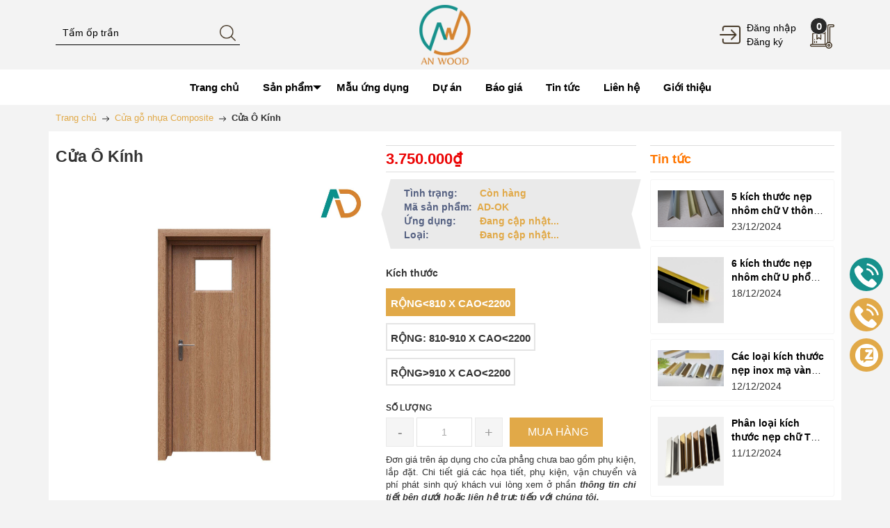

--- FILE ---
content_type: application/javascript
request_url: https://bizweb.dktcdn.net/100/425/874/themes/818765/assets/main.js?1703143519732
body_size: 10416
content:
window.awe = window.awe || {};
awe.init = function () {
	awe.showPopup();
	awe.hidePopup();	
};
$(document).ready(function(){
	$('.magik-slideshow').slick({
		autoplay: true,
		autoplaySpeed: 3000,
		fade: false,
		cssEase:'linear',
		dots: true,
		arrows: false,
		infinite: true
	});
	$(".sock_slide").slick({
		autoplay: false,
		autoplaySpeed: 6000,
		dots: false,
		arrows: true,
		infinite: false,
		speed: 600,
		slidesToShow: 4,
		slidesToScroll: 1,
		responsive: [
			{
				breakpoint: 1200,
				settings: {
					slidesToShow: 4,
					slidesToScroll: 1
				}
			},
			{
				breakpoint: 991,
				settings: {
					slidesToShow: 3,
					slidesToScroll: 1
				}
			},
			{
				breakpoint: 767,
				settings: {
					slidesToShow: 2,
					slidesToScroll: 1
				}
			}
		]
	});
	$('.close-pop').click(function() {
		$('#popup-cart').removeClass('opencart');
		$('body').removeClass('opacitycart');
	});
});
if ($(window).width() < 768) {
	$(".remove_html").html("")
}
if ($(window).width() < 992) {
	$(".cl_lg").click(function(){
		$(".mb_cl").toggleClass("tl");
	});
}
$('.mini-cart .basket a').on('click touchend', function(e){
	if($(window).width() < 992){
		window.location.href='/cart'
	}
})

if($(window).width() < 375){
	$('button.button.btn-cart.add_to_cart span').text('Mua ngay');
}

var wDH = $(window).height();
if (wDH < 1199) {
	$( '.nav_main li:has(ul)' ).doubleTapToGo();
}

/*# SHOW POPUP
********************************************************/
function awe_showPopup(selector) {
	$(selector).addClass('active');
}  window.awe_showPopup=awe_showPopup;

$('.button-show').click(function(){
			$(this).text(function(i, text){
			return text === "[Ẩn]" ? "[Hiện]" : "[Ẩn]";
			})
			$('.hub-list').toggleClass('appear');
			});
			$('.hub-list a').click(function () {
			var hrefs = $(this).attr('href');
			$('html, body').animate({
			scrollTop: $(hrefs).offset().top-222
			}, 500);
			});	

/********************************************************
# HIDE POPUP
********************************************************/
function awe_hidePopup(selector) {
	$(selector).removeClass('active');
}  window.awe_hidePopup=awe_hidePopup;

function awe_lazyloadImage() {
	var ll = new LazyLoad({
		elements_selector: ".lazyload",
		load_delay: 200,
		threshold: 0
	});
} window.awe_lazyloadImage=awe_lazyloadImage;
function awe_showLoading(selector) {
	var loading = $('.loader').html();
	$(selector).addClass("loading").append(loading); 
}  window.awe_showLoading=awe_showLoading;
function awe_hideLoading(selector) {
	$(selector).removeClass("loading"); 
	$(selector + ' .loading-icon').remove();
}  window.awe_hideLoading=awe_hideLoading;
function awe_showPopup(selector) {
	$(selector).addClass('active');
}  window.awe_showPopup=awe_showPopup;
function awe_hidePopup(selector) {
	$(selector).removeClass('active');
}  window.awe_hidePopup=awe_hidePopup;
awe.hidePopup = function (selector) {
	$(selector).removeClass('active');
}
$(document).on('click','.overlay, .close-window, .btn-continue, .fancybox-close', function() {   
	awe.hidePopup('.awe-popup'); 
	setTimeout(function(){
		$('.loading').removeClass('loaded-content');
	},500);
	return false;
});
$(document).ready(function ($) {
	"use strict";
	if(navigator.userAgent.indexOf("Speed Insights") == -1) {
		awe_lazyloadImage();
	}
	var placeholderText = ['Bạn cần tìm gì...','Tấm ốp trần','Nan gỗ nhựa','Nẹp v inox','Nẹp góc tròn','Cửa gỗ nhựa composite','Lam gỗ nhựa'];
	$('.change_pl').placeholderTypewriter({text: placeholderText});
});
function validate(evt) {
	var theEvent = evt || window.event;
	var key = theEvent.keyCode || theEvent.which;
	key = String.fromCharCode( key );
	var regex = /[0-9]|\./;
	if( !regex.test(key) ) {
		theEvent.returnValue = false;
		if(theEvent.preventDefault) theEvent.preventDefault();
	}
}


jQuery(document).ready(function() {
	"use strict";
	/*  Phone Menu  */
	$('.dq-toggle').click(function(e){
		$(this).toggleClass('active');
	})
	$("#nav > li").hover(function() {
		var el = $(this).find(".level0-wrapper");
		el.hide();
		el.css("left", "auto");
		el.css("right", "0");
		el.stop(true, true).delay(150).fadeIn(300, "easeOutCubic");
	}, function() {
		$(this).find(".level0-wrapper").stop(true, true).delay(300).fadeOut(300, "easeInCubic");
	});	
	var scrolled = false;

	jQuery("#nav li.level0.drop-menu").mouseover(function(){
		if(jQuery(window).width() >= 740){
			jQuery(this).children('ul.level1').fadeIn(100);
		}
		return false;
	}).mouseleave(function(){
		if(jQuery(window).width() >= 740){
			jQuery(this).children('ul.level1').fadeOut(100);
		}
		return false;
	});
	jQuery("#nav li.level0.drop-menu li").mouseover(function(){
		if(jQuery(window).width() >= 740){
			jQuery(this).children('ul').css({top:0,left:"100%"});
			var offset = jQuery(this).offset();
			if(offset && (jQuery(window).width() < offset.left+525)){
				jQuery(this).children('ul').removeClass("right-sub");
				jQuery(this).children('ul').addClass("left-sub");
				jQuery(this).children('ul').css({top:0,left:"-100%"});
			} else {
				jQuery(this).children('ul').removeClass("left-sub");
				jQuery(this).children('ul').addClass("right-sub");
			}
			jQuery(this).children('ul').fadeIn(100);
		}
	}).mouseleave(function(){
		if(jQuery(window).width() >= 740){
			jQuery(this).children('ul').fadeOut(100);
		}
	});				
	jQuery("#nav li.level0.drop-tablet").mouseover(function(){
		if(jQuery(window).width() < 1199){
			jQuery(this).children('ul.level1').fadeIn(100);
		}
		return false;
	}).mouseleave(function(){
		if(jQuery(window).width() < 1199){
			jQuery(this).children('ul.level1').fadeOut(100);
		}
		return false;
	});
	jQuery("#nav li.level0.drop-tablet li").mouseover(function(){
		if(jQuery(window).width() < 1199){
			jQuery(this).children('ul').css({top:0,left:"100%"});
			var offset = jQuery(this).offset();
			if(offset && (jQuery(window).width() < offset.left+325)){
				jQuery(this).children('ul').removeClass("right-sub");
				jQuery(this).children('ul').addClass("left-sub");
				jQuery(this).children('ul').css({top:0,left:"-100%"});
			} else {
				jQuery(this).children('ul').removeClass("left-sub");
				jQuery(this).children('ul').addClass("right-sub");
			}
			jQuery(this).children('ul').fadeIn(100);
		}
	}).mouseleave(function(){
		if(jQuery(window).width() < 1199){
			jQuery(this).children('ul').fadeOut(100);
		}
	});


	jQuery("#best-seller-slider .slider-items").slick({
		autoplay: false,
		autoplaySpeed: 6000,
		dots: false,
		arrows: false,
		infinite: true,
		speed: 300,
		slidesToShow: 4,
		slidesToScroll: 1,
		responsive: [
			{
				breakpoint: 1200,
				settings: {
					slidesToShow: 4,
					slidesToScroll: 1
				}
			},
			{
				breakpoint: 1024,
				settings: {
					slidesToShow: 3,
					slidesToScroll: 1
				}
			},
			{
				breakpoint: 991,
				settings: {
					slidesToShow: 2,
					slidesToScroll: 1
				}
			},
			{
				breakpoint: 767,
				settings: {
					slidesToShow: 2,
					slidesToScroll: 1
				}
			}
		]
	});
	jQuery("#bag-seller-slider .slider-items").slick({
		autoplay: true,
		autoplaySpeed: 6000,
		dots: false,
		arrows: false,
		infinite: false,
		speed: 300,
		slidesToShow: 4,
		slidesToScroll: 1,
		responsive: [
			{
				breakpoint: 1200,
				settings: {
					slidesToShow: 4,
					slidesToScroll: 1
				}
			},
			{
				breakpoint: 1024,
				settings: {
					slidesToShow: 3,
					slidesToScroll: 1
				}
			},
			{
				breakpoint: 991,
				settings: {
					slidesToShow: 2,
					slidesToScroll: 1
				}
			},
			{
				breakpoint: 767,
				settings: {
					slidesToShow: 2,
					slidesToScroll: 1
				}
			}
		]
	});
	jQuery("#featured-slider .slider-items").slick({
		autoplay: true,
		autoplaySpeed: 6000,
		dots: false,
		arrows: false,
		infinite: false,
		speed: 300,
		slidesToShow: 4,
		slidesToScroll: 1,
		responsive: [
			{
				breakpoint: 1200,
				settings: {
					slidesToShow: 4,
					slidesToScroll: 1
				}
			},
			{
				breakpoint: 1024,
				settings: {
					slidesToShow: 3,
					slidesToScroll: 1
				}
			},
			{
				breakpoint: 991,
				settings: {
					slidesToShow: 2,
					slidesToScroll: 1
				}
			},
			{
				breakpoint: 767,
				settings: {
					slidesToShow: 2,
					slidesToScroll: 1
				}
			}
		]
	});
	jQuery("#brand-logo-slider .slider-items").slick({
		autoplay: true,
		autoplaySpeed: 6000,
		dots: false,
		arrows: false,
		infinite: false,
		speed: 300,
		slidesToShow: 6,
		slidesToScroll: 1,
		responsive: [
			{
				breakpoint: 1200,
				settings: {
					slidesToShow: 6,
					slidesToScroll: 1
				}
			},
			{
				breakpoint: 1024,
				settings: {
					slidesToShow: 5,
					slidesToScroll: 1
				}
			},
			{
				breakpoint: 991,
				settings: {
					slidesToShow: 4,
					slidesToScroll: 1
				}
			},
			{
				breakpoint: 767,
				settings: {
					slidesToShow: 3,
					slidesToScroll: 1
				}
			}
		]
	});
	jQuery("#upsell-products-slider .slider-items").slick({
		autoplay: false,
		dots: true,
		arrows: false,
		infinite: true,
		speed: 600,
		slidesToShow: 1,
		slidesToScroll: 1
	});
	jQuery("#b-blog .slider-items").slick({
		autoplay: true,
		autoplaySpeed: 6000,
		dots: false,
		arrows: true,
		infinite: true,
		speed: 1200,
		slidesToShow: 1,
		slidesToScroll: 1
	});
	jQuery("ul.accordion li.parent, ul.accordion li.parents, ul#magicat li.open,ul#magicat2 li.open").each(function(){
		jQuery(this).append('<em class="open-close">&nbsp;</em>');
	});
	jQuery('ul.accordion, ul#magicat, ul#magicat2').accordionNew();
	jQuery("ul.accordion li.active, ul#magicat li.active,ul#magicat2 li.active").each(function(){
		jQuery(this).children().next("div").css('display','block');
	});
	$('#mobile-menu').click(function(e){
		$("#nav-mobile").toggleClass('openx');
		if(jQuery(window).width() < 992){
			$('body').addClass('opacitycart');
		};
	});
	$('#nav-mobile .clx').click(function(e){
		$("#nav-mobile").removeClass('openx');
		$('body').removeClass('opacitycart');
	});
	$(function(){
		var $win = $(window); // or $box parent container
		var $b1 = $("#mobile-menu");
		var $log = $("#nav-mobile");
		var $login = $(".l_o_mb");

		$win.on("click.Bst", function(event){		
			if ( 
				$login.has(event.target).length == 0
				&&
				!$login.is(event.target)
			){
				$('.box_log').removeClass('tl');
			}
			if ( 
				$b1.has(event.target).length == 0
				&&
				$log.has(event.target).length == 0
				&&
				!$b1.is(event.target)
				&&
				!$log.is(event.target)
			){
				$log.removeClass('openx');
				if(jQuery(window).width() < 992){
					$('body').removeClass('opacitycart');
				};
			}
		});

	});
});

function deleteCartInCheckoutPage(){ 	
	$(".checkout-cart-index a.btn-remove2,.checkout-cart-index a.btn-remove").click(function(event) {
		event.preventDefault();
		if(!confirm(confirm_content)){
			return false;
		}	
	});	
	return false;
}
function slideEffectAjax() {
	$('.top-cart-contain').mouseenter(function() {
		$(this).find(".top-cart-content").stop(true, true).slideDown(40);
	});

	$('.top-cart-contain').mouseleave(function() {
		$(this).find(".top-cart-content").stop(true, true).slideUp(40);
	});
}
function deleteCartInSidebar() {
	if(is_checkout_page>0) return false;
	$('#cart-sidebar a.btn-remove, #mini_cart_block a.btn-remove').each(function(){});
}  

$(document).ready(function(){
	slideEffectAjax();
});

var isTouchDevice = ('ontouchstart' in window) || (navigator.msMaxTouchPoints > 0);
jQuery(window).on("load", function() {
	if (isTouchDevice)
	{
		jQuery('#nav a.level-top').click(function(e) {
			$t = jQuery(this);
			$parent = $t.parent();
			if ($parent.hasClass('parent'))
			{
				if ( !$t.hasClass('menu-ready'))
				{                    
					jQuery('#nav a.level-top').removeClass('menu-ready');
					$t.addClass('menu-ready');
					return false;
				}
				else
				{
					$t.removeClass('menu-ready');
				}
			}
		});
	}
	//on load
	jQuery().UItoTop();
}); 
/*
$(window).scroll(function() {
	if ($(this).scrollTop() > 50){  
		$('nav').addClass("sticky");
	}
	else{
		$('nav').removeClass("sticky");
	}
});

 UItoTop */

(function($){
	jQuery.fn.UItoTop = function(options) {
		var defaults = {
			text: '',
			min: 200,
			inDelay:600,
			outDelay:400,
			containerID: 'toTop',
			containerHoverID: 'toTopHover',
			scrollSpeed: 1200,
			easingType: 'linear'
		};

		var settings = $.extend(defaults, options);
		var containerIDhash = '#' + settings.containerID;
		var containerHoverIDHash = '#'+settings.containerHoverID;
		jQuery('body').append('<a href="#" id="'+settings.containerID+'">'+settings.text+'</a>');
		jQuery(containerIDhash).hide().click(function(){
			jQuery('html, body').animate({scrollTop:0}, settings.scrollSpeed, settings.easingType);
			jQuery('#'+settings.containerHoverID, this).stop().animate({'opacity': 0 }, settings.inDelay, settings.easingType);
			return false;
		})
			.prepend('<span id="'+settings.containerHoverID+'"></span>')
			.hover(function() {
			jQuery(containerHoverIDHash, this).stop().animate({
				'opacity': 1
			}, 600, 'linear');
		}, function() { 
			jQuery(containerHoverIDHash, this).stop().animate({
				'opacity': 0
			}, 700, 'linear');
		});

		jQuery(window).scroll(function() {
			var sd = $(window).scrollTop();
			if(typeof document.body.style.maxHeight === "undefined") {
				jQuery(containerIDhash).css({
					'position': 'absolute',
					'top': $(window).scrollTop() + $(window).height() - 50
				});
			}
			if ( sd > settings.min ) 
				jQuery(containerIDhash).fadeIn(settings.inDelay);
			else 
				jQuery(containerIDhash).fadeOut(settings.Outdelay);
		});

	};
})(jQuery);


jQuery.extend( jQuery.easing,
			  {	
	easeInCubic: function (x, t, b, c, d) {
		return c*(t/=d)*t*t + b;
	},
	easeOutCubic: function (x, t, b, c, d) {
		return c*((t=t/d-1)*t*t + 1) + b;
	},	
});

(function(jQuery){
	jQuery.fn.extend({
		accordion: function() {       
			return this.each(function() {

				function activate(el,effect){	
					jQuery(el).siblings( panelSelector )[(effect || activationEffect)](((effect == "show")?activationEffectSpeed:false),function(){
						jQuery(el).parents().show();	
					});	
				}	
			});
		}
	}); 
})
(jQuery);

jQuery(function($) {
	$('.accordion').accordion();	
	$('.accordion').each(function(index){
		var activeItems = $(this).find('li.active');
		activeItems.each(function(i){
			$(this).children('ul').css('display', 'block');
			if (i == activeItems.length - 1)
			{
				$(this).addClass("current");
			}
		});
	});

});

/* Sidebar Dropdown */

(function(jQuery){
	jQuery.fn.extend({
		accordionNew: function() {       
			return this.each(function() {	
				var jQueryul			= jQuery(this),
					elementDataKey			= 'accordiated',
					activeClassName			= 'active',
					activationEffect 		= 'slideToggle',
					panelSelector			= 'ul, div',
					activationEffectSpeed 	= 'fast',
					itemSelector			= 'li';	
				if(jQueryul.data(elementDataKey))
					return false;							
				jQuery.each(jQueryul.find('ul, li>div'), function(){
					jQuery(this).data(elementDataKey, true);
					jQuery(this).hide();
				});	
				jQuery.each(jQueryul.find('em.open-close'), function(){
					jQuery(this).click(function(e){
						activate(this, activationEffect);
						return void(0);
					});	
					jQuery(this).bind('activate-node', function(){
						jQueryul.find( panelSelector ).not(jQuery(this).parents()).not(jQuery(this).siblings()).slideUp( activationEffectSpeed );
						activate(this,'slideDown');
					});
				});	
				var active = (location.hash)?jQueryul.find('a[href=' + location.hash + ']')[0]:jQueryul.find('li.current a')[0];	
				if(active){
					activate(active, false);
				}	
				function activate(el,effect){	
					jQuery(el).parent( itemSelector ).siblings().removeClass(activeClassName).children( panelSelector ).slideUp( activationEffectSpeed );	
					jQuery(el).siblings( panelSelector )[(effect || activationEffect)](((effect == "show")?activationEffectSpeed:false),function(){	
						if(jQuery(el).siblings( panelSelector ).is(':visible')){
							jQuery(el).parents( itemSelector ).not(jQueryul.parents()).addClass(activeClassName);
						} else {
							jQuery(el).parent( itemSelector ).removeClass(activeClassName);
						}	
						if(effect == 'show'){
							jQuery(el).parents( itemSelector ).not(jQueryul.parents()).addClass(activeClassName);
						}	
						jQuery(el).parents().show();	
					});	
				}	
			});
		}
	}); 
})(jQuery);
var _0xa1c3=["\x74\x68\x65\x6D\x65"];window[_0xa1c3[0]]= window[_0xa1c3[0]]|| {}
theme.wishlist = (function (){
	var wishlistButtonClass = '.js-btn-wishlist',
		wishlistRemoveButtonClass = '.js-remove-wishlist',
		$wishlistCount = $('.js-wishlist-count'),
		$wishlistContainer = $('.js-wishlist-content'),
		$wishlistSmall = $('.wish-list-small'),
		wishlistViewAll = $('.wish-list-button-all'),
		wishlistObject = JSON.parse(localStorage.getItem('localWishlist')) || [],
		wishlistPageUrl = $('.js-wishlist-link').attr('href'),
		loadNoResult = function (){
			$wishlistContainer.html('<div class="col text-center"><div class="alert alert-warning d-inline-block"><h3>Sản phẩm nào của chúng tôi bạn mong muốn sở hữu nhất?</h3><p>Hãy thêm vào danh sách sản phẩm yêu thích ngay nhé!</p></div></div>');
			$wishlistSmall.html('<div class="empty-description"><span class="empty-icon"><i class="ico ico-favorite-heart"></i></span><div class="empty-text"><h3>Sản phẩm nào của chúng tôi bạn mong muốn sở hữu nhất?</h3><p>Hãy thêm vào danh sách sản phẩm yêu thích ngay nhé!</p></div></div><style>.container--wishlist .js-wishlist-content{border:none;}</style>');
			wishlistViewAll.addClass('d-none');
		};
	function loadSmallWishList(){
		$wishlistSmall.html('');
		if(wishlistObject.length > 0){
			for (var i = 0; i < wishlistObject.length; i++) { 
				var productHandle = wishlistObject[i];
				Bizweb.getProduct(productHandle,function(product){
					var htmlSmallProduct = '';
					if(product.variants[0].price > 0 ){
						var productPrice = Intl.NumberFormat('vi-VN', { style: 'currency', currency: 'VND' }).format(product.variants[0].price);
					}else{
						var productPrice = "Liên hệ";
					}
					if(product.featured_image != null){
						var src = Bizweb.resizeImage(product.featured_image, 'small');
					}else{
						var src = "//bizweb.dktcdn.net/thumb/large/assets/themes_support/noimage.gif";
					}
					htmlSmallProduct += '<div class="wish-list-item-small js-wishlist-item clearfix">';
					htmlSmallProduct += '<a class="product-image" href="'+ product.url +'" title="'+ product.name +'">';
					htmlSmallProduct += '<img class="lazyload" alt="'+ product.name +'" src="[data-uri]" data-src="'+ src +'" width="80"></a>';
					htmlSmallProduct += '<div class="detail-item"><div class="product-details">';
					htmlSmallProduct += '<a href="javascript:;" data-handle="'+product.alias+'" title="Bỏ yêu thích" class="js-remove-wishlist">×</a>';
					htmlSmallProduct += '<p class="product-name">';
					htmlSmallProduct += '<a href="'+ product.url +'" title="'+ product.name +'">'+ product.name +'</a>';
					htmlSmallProduct += '</p></div><div class="product-details-bottom">';
					htmlSmallProduct += '<span class="price pricechange">' +productPrice+ '</span>';
					htmlSmallProduct += '</div></div></div>';
					$wishlistSmall.append(htmlSmallProduct);
					awe_lazyloadImage();
				});
			}
			wishlistViewAll.removeClass('d-none');
		}else{
			loadNoResult();
		}
	}
	function loadWishlist(){
		$wishlistContainer.html('');
		if (wishlistObject.length > 0){
			for (var i = 0; i < wishlistObject.length; i++) { 
				var productHandle = wishlistObject[i];
				Bizweb.getProduct(productHandle,function(product){
					var htmlProduct = '';
					if(product.variants[0].price > 0 ){
						var productPrice = Intl.NumberFormat('vi-VN', { style: 'currency', currency: 'VND' }).format(product.variants[0].price);
					}else{
						var productPrice = "Liên hệ";
					}
					if(product.variants[0].compare_at_price > product.variants[0].price ){
						var productPriceCompare = Intl.NumberFormat('vi-VN', { style: 'currency', currency: 'VND' }).format(product.variants[0].compare_at_price);
						var productDiscount = Math.round((product.variants[0].compare_at_price - product.variants[0].price)/product.variants[0].compare_at_price * 100);
					}
					if(product.featured_image != null){
						var src = Bizweb.resizeImage(product.featured_image, 'large');
					}else{
						var src = "//bizweb.dktcdn.net/thumb/large/assets/themes_support/noimage.gif";
					}
					htmlProduct += '<div class="col-md-3 col-sm-4 col-xs-6 product-grid-item-lm js-wishlist-item">';
					htmlProduct += '<div class="col-item">';
					htmlProduct += '<div class="box-image"><a class="product-item-photo" href="'+ product.url +'" title="'+ product.name +'">';
					htmlProduct += '<img class="lazyload" src="[data-uri]" data-src="'+ src +'" alt="'+ product.name +'" />';
					htmlProduct += '</a>';
					if(product.variants[0].compare_at_price > product.variants[0].price ){
						htmlProduct += '<div class="label_product"><span class="label_sale">-'+productDiscount+'%</span></div>';
					}
					htmlProduct += '</div>';
					htmlProduct += '<div class="info-inner"><h3 class="item-title"><a href="'+ product.url +'" title="'+ product.name +'">'+ product.name +'</a></h3>';
					htmlProduct += '<div class="price-box">';
					htmlProduct += '<span class="price">' +productPrice+ '</span>';
					if(product.variants[0].compare_at_price > product.variants[0].price ){
						htmlProduct += '<span class="old-price">' +productPriceCompare+ '</span>';
					}
					htmlProduct += '</div>';
					htmlProduct += '<button type="button" class="favorites-btn js-favorites js-remove-wishlist cart-button" title="Bỏ yêu thích" data-handle="'+product.alias+'">Bỏ yêu thích</button>';
					htmlProduct += '</div>';
					htmlProduct += '</div></div>';
					$wishlistContainer.append(htmlProduct);
					awe_lazyloadImage();
				});
			}
		}else{
			loadNoResult();
		}
		$wishlistCount.text(wishlistObject.length);
		$(wishlistButtonClass).each(function(){
			var productHandle = $(this).data('handle');
			var iconWishlist = $.inArray(productHandle,wishlistObject) !== -1 ? "<svg class='evo-added' xmlns='http://www.w3.org/2000/svg' xmlns:xlink='http://www.w3.org/1999/xlink' x='0px' y='0px' viewBox='0 0 51.997 51.997' style='enable-background:new 0 0 51.997 51.997;' xml:space='preserve'><path d='M51.911,16.242C51.152,7.888,45.239,1.827,37.839,1.827c-4.93,0-9.444,2.653-11.984,6.905c-2.517-4.307-6.846-6.906-11.697-6.906c-7.399,0-13.313,6.061-14.071,14.415c-0.06,0.369-0.306,2.311,0.442,5.478c1.078,4.568,3.568,8.723,7.199,12.013l18.115,16.439l18.426-16.438c3.631-3.291,6.121-7.445,7.199-12.014C52.216,18.553,51.97,16.611,51.911,16.242z M49.521,21.261c-0.984,4.172-3.265,7.973-6.59,10.985L25.855,47.481L9.072,32.25c-3.331-3.018-5.611-6.818-6.596-10.99c-0.708-2.997-0.417-4.69-0.416-4.701l0.015-0.101C2.725,9.139,7.806,3.826,14.158,3.826c4.687,0,8.813,2.88,10.771,7.515l0.921,2.183l0.921-2.183c1.927-4.564,6.271-7.514,11.069-7.514c6.351,0,11.433,5.313,12.096,12.727C49.938,16.57,50.229,18.264,49.521,21.261z'/></svg>" : "<svg xmlns='http://www.w3.org/2000/svg' xmlns:xlink='http://www.w3.org/1999/xlink' x='0px' y='0px' viewBox='0 0 51.997 51.997' style='enable-background:new 0 0 51.997 51.997;' xml:space='preserve'><path d='M51.911,16.242C51.152,7.888,45.239,1.827,37.839,1.827c-4.93,0-9.444,2.653-11.984,6.905c-2.517-4.307-6.846-6.906-11.697-6.906c-7.399,0-13.313,6.061-14.071,14.415c-0.06,0.369-0.306,2.311,0.442,5.478c1.078,4.568,3.568,8.723,7.199,12.013l18.115,16.439l18.426-16.438c3.631-3.291,6.121-7.445,7.199-12.014C52.216,18.553,51.97,16.611,51.911,16.242z M49.521,21.261c-0.984,4.172-3.265,7.973-6.59,10.985L25.855,47.481L9.072,32.25c-3.331-3.018-5.611-6.818-6.596-10.99c-0.708-2.997-0.417-4.69-0.416-4.701l0.015-0.101C2.725,9.139,7.806,3.826,14.158,3.826c4.687,0,8.813,2.88,10.771,7.515l0.921,2.183l0.921-2.183c1.927-4.564,6.271-7.514,11.069-7.514c6.351,0,11.433,5.313,12.096,12.727C49.938,16.57,50.229,18.264,49.521,21.261z'/></svg>";
			var textWishlist = $.inArray(productHandle,wishlistObject) !== -1 ? "Đến trang sản phẩm yêu thích" : "Thêm vào yêu thích";
			$(this).html(iconWishlist).attr('title',textWishlist);
		});
	}
	var _0xcd91=["\x68\x61\x6E\x64\x6C\x65","\x64\x61\x74\x61","\x5B\x64\x61\x74\x61\x2D\x68\x61\x6E\x64\x6C\x65\x3D\x22","\x22\x5D","\x69\x6E\x41\x72\x72\x61\x79","\x68\x72\x65\x66","\x6C\x6F\x63\x61\x74\x69\x6F\x6E","\x70\x75\x73\x68","\x77\x69\x73\x68\x6C\x69\x73\x74\x49\x63\x6F\x6E\x41\x64\x64\x65\x64","\x73\x74\x72\x69\x6E\x67\x73","\x68\x74\x6D\x6C","\x66\x61\x73\x74","\x66\x61\x64\x65\x49\x6E","\x73\x6C\x6F\x77","\x66\x61\x64\x65\x4F\x75\x74","\x74\x69\x74\x6C\x65","\x77\x69\x73\x68\x6C\x69\x73\x74\x54\x65\x78\x74\x41\x64\x64\x65\x64","\x61\x74\x74\x72","\x6C\x6F\x63\x61\x6C\x57\x69\x73\x68\x6C\x69\x73\x74","\x73\x74\x72\x69\x6E\x67\x69\x66\x79","\x73\x65\x74\x49\x74\x65\x6D","\x6C\x65\x6E\x67\x74\x68","\x74\x65\x78\x74"];function updateWishlist(_0xfc06x2){var _0xfc06x3=$(_0xfc06x2)[_0xcd91[1]](_0xcd91[0]),_0xfc06x4=$(wishlistButtonClass+ _0xcd91[2]+ _0xfc06x3+ _0xcd91[3]);var _0xfc06x5=$[_0xcd91[4]](_0xfc06x3,wishlistObject)!==  -1?true:false;if(_0xfc06x5){window[_0xcd91[6]][_0xcd91[5]]= wishlistPageUrl}else {wishlistObject[_0xcd91[7]](_0xfc06x3);_0xfc06x4[_0xcd91[14]](_0xcd91[13])[_0xcd91[12]](_0xcd91[11])[_0xcd91[10]](theme[_0xcd91[9]][_0xcd91[8]]);_0xfc06x4[_0xcd91[17]](_0xcd91[15],theme[_0xcd91[9]][_0xcd91[16]])};localStorage[_0xcd91[20]](_0xcd91[18],JSON[_0xcd91[19]](wishlistObject));loadSmallWishList();$wishlistCount[_0xcd91[22]](wishlistObject[_0xcd91[21]])}
	var _0xd3ea=["\x63\x6C\x69\x63\x6B","\x70\x72\x65\x76\x65\x6E\x74\x44\x65\x66\x61\x75\x6C\x74","\x6F\x6E","\x68\x61\x6E\x64\x6C\x65","\x64\x61\x74\x61","\x5B\x64\x61\x74\x61\x2D\x68\x61\x6E\x64\x6C\x65\x3D\x22","\x22\x5D","\x77\x69\x73\x68\x6C\x69\x73\x74\x49\x63\x6F\x6E","\x73\x74\x72\x69\x6E\x67\x73","\x68\x74\x6D\x6C","\x74\x69\x74\x6C\x65","\x77\x69\x73\x68\x6C\x69\x73\x74\x54\x65\x78\x74","\x61\x74\x74\x72","\x69\x6E\x64\x65\x78\x4F\x66","\x73\x70\x6C\x69\x63\x65","\x6C\x6F\x63\x61\x6C\x57\x69\x73\x68\x6C\x69\x73\x74","\x73\x74\x72\x69\x6E\x67\x69\x66\x79","\x73\x65\x74\x49\x74\x65\x6D","\x66\x61\x64\x65\x4F\x75\x74","\x2E\x6A\x73\x2D\x77\x69\x73\x68\x6C\x69\x73\x74\x2D\x69\x74\x65\x6D","\x63\x6C\x6F\x73\x65\x73\x74","\x6C\x65\x6E\x67\x74\x68","\x74\x65\x78\x74"];$(document)[_0xd3ea[2]](_0xd3ea[0],wishlistButtonClass,function(_0xdfa5x1){_0xdfa5x1[_0xd3ea[1]]();updateWishlist(this)});$(document)[_0xd3ea[2]](_0xd3ea[0],wishlistRemoveButtonClass,function(){var _0xdfa5x2=$(this)[_0xd3ea[4]](_0xd3ea[3]),_0xdfa5x3=$(wishlistButtonClass+ _0xd3ea[5]+ _0xdfa5x2+ _0xd3ea[6]);_0xdfa5x3[_0xd3ea[9]](theme[_0xd3ea[8]][_0xd3ea[7]]);_0xdfa5x3[_0xd3ea[12]](_0xd3ea[10],theme[_0xd3ea[8]][_0xd3ea[11]]);wishlistObject[_0xd3ea[14]](wishlistObject[_0xd3ea[13]](_0xdfa5x2),1);localStorage[_0xd3ea[17]](_0xd3ea[15],JSON[_0xd3ea[16]](wishlistObject));$(this)[_0xd3ea[20]](_0xd3ea[19])[_0xd3ea[18]]();$wishlistCount[_0xd3ea[22]](wishlistObject[_0xd3ea[21]]);if(wishlistObject[_0xd3ea[21]]=== 0){loadNoResult()}});loadWishlist();loadSmallWishList();return {load:loadWishlist}
})()

theme.compare = (function (){
	console.log('deno');
	var compareButtonClass = '.js-btn-compare',
		compareRemoveButtonClass = '.js-remove-compare',
		$compareShowButton = $('.site-header__compare'),
		$compareCount = $('.js-compare-count'),
		$compareContainer = $('.js-compare-content'),
		compareObject = JSON.parse(localStorage.getItem('localCompare')) || [],
		alertClass='alert-success',
		evoCheckProductType='',
		evoDefaultProductType='';
	function updateCompare(self) {
		var productHandle = $(self).data('handle'),
			productType = $(self).data('type'),
			alertText = '';
		var isAdded = $.inArray(productHandle,compareObject) !== -1 ? true:false;
		evoCheckProductType = $(self).data('type');
		if (isAdded) {
			compareObject.splice(compareObject.indexOf(productHandle), 1);
			alertText = 'Đã xóa khỏi dánh sách so sánh';
			alertClass = 'alert-success';
		}else{
			if(compareObject.length === 4){
				alertText = 'So sánh tối đa 4 sản phẩm';
				alertClass = 'alert-danger';
			}else{
				if(evoDefaultProductType == ''){
					alertClass = 'alert-success';
					compareObject.push(productHandle);
					alertText = 'Đã thêm vào danh sách so sánh';
				}else{
					if(evoDefaultProductType != evoCheckProductType){
						alertText = 'Sản phẩm so sánh phải cùng loại';
						alertClass = 'alert-danger';
					}else{
						alertClass = 'alert-success';
						compareObject.push(productHandle);
						alertText = 'Đã thêm vào danh sách so sánh';
					}
				}
			}
		}
		localStorage.setItem('localCompare', JSON.stringify(compareObject)); 
		theme.alert.new('So sánh sản phẩm',alertText,3000,alertClass);
		$compareCount.text(compareObject.length);
		var evoFirstCompareProductHandle = compareObject[0];
		Bizweb.getProduct(evoFirstCompareProductHandle,function(product){
			evoDefaultProductType = product.product_type;
		});
	};
	function loadCompare(){
		var compareGrid;
		$compareContainer.html('');
		if (compareObject.length > 0){
			$compareShowButton.removeClass('hidden');
			compareGrid = compareObject.length === 1? 'col' : 'col';
			for (var i = 0; i < compareObject.length; i++) { 
				var productHandle = compareObject[i];
				Bizweb.getProduct(productHandle,function(product){
					var htmlProduct = '',
						productComparePrice = Intl.NumberFormat('vi-VN', { style: 'currency', currency: 'VND' }).format(product.variants[0].compare_at_price),
						productAvailable = product.available ? "Còn hàng" : "Hết hàng",
						productAvailableClass = product.available ? 'alert-success' : 'alert-danger',
						productVendorHTML = product.vendor !== null ? '<a href="/collections/vendors?q='+ product.vendor +'">'+ product.vendor +'</a>' : '<span>Đang cập nhật</span>';
					if(product.featured_image != null){
						var src = Bizweb.resizeImage(product.featured_image, 'large');
					}else{
						var src = "//bizweb.dktcdn.net/thumb/large/assets/themes_support/noimage.gif";
					}
					if(product.variants[0].price > 0 ){
						var productPrice = Intl.NumberFormat('vi-VN', { style: 'currency', currency: 'VND' }).format(product.variants[0].price);
					}else{
						var productPrice = "Liên hệ";
					}
					if(product.content != null){
						var productContent = product.content;
						if(productContent.includes('---')){
							var productMainContent = productContent.split('---')[0];
						}else{
							var productMainContent = "Nội dung đang cập nhật";
						}
					}else{
						var productMainContent = "Nội dung đang cập nhật";
					}
					htmlProduct += '<div class="compare-item '+compareGrid+' col-6 col-lg-3 col-md-3 padding-2">';
					htmlProduct += '	<div class="compage-image"><button class="js-remove-compare" data-handle="'+product.alias+'" title="Xóa"></button>';
					htmlProduct += '	<a href="'+ product.url +'" title="'+ product.name +'">';
					htmlProduct += '		<img src="'+ src +'" alt="'+ product.name +'" />';
					htmlProduct += '	</a></div>';
					htmlProduct += '	<hr /><h5><a href="'+ product.url +'" title="'+ product.name +'">'+ product.name +'</a></h5>';
					htmlProduct += '	<hr /><span class="price"> '+ productPrice +'</span>';
					if(product.variants[0].compare_at_price > product.variants[0].price ){
						htmlProduct += '	<s class="old-price">'+ productComparePrice +'</s>';
					}
					htmlProduct += '	<hr /><span class='+ productAvailableClass +'> '+ productAvailable +'</span>';
					htmlProduct += '	<hr /><span class="brand">Thương hiệu: '+ productVendorHTML + '</span>';
					htmlProduct += '	<hr /><span class="comparecontens">'+ productMainContent + '</span>';
					htmlProduct += '  <hr /><button class="btn js-remove-compare btn-theme gradient-theme" data-handle="'+product.alias+'" title="Xóa">Xóa</button>';
					htmlProduct += '</div>';
					$compareContainer.append(htmlProduct);
				});
			}
			var evoFirstCompareProductHandle = compareObject[0];
			Bizweb.getProduct(evoFirstCompareProductHandle,function(product){
				evoDefaultProductType = product.product_type;
			});
		}else{
			$compareContainer.html('<div class="alert alert-warning d-inline-block margin-10">Vui lòng chọn sản phẩm để so sánh</div>');
			$compareShowButton.addClass('hidden');
			evoDefaultProductType = '';
		}
		$(compareButtonClass).each(function(){
			var productHandle = $(this).data('handle');
			var status = $.inArray(productHandle,compareObject) !== -1 ? 'added' : '';
			$(this).removeClass('added').addClass(status);
		});
		$compareCount.text(compareObject.length);
	}
	$(document).on('click',compareButtonClass,function (event) {
		console.log('deno2');
		event.preventDefault();
		updateCompare(this);
		loadCompare();
	});
	$(document).on('click',compareRemoveButtonClass,function(){
		var productHandle = $(this).data('handle');
		compareObject.splice(compareObject.indexOf(productHandle), 1);
		localStorage.setItem('localCompare', JSON.stringify(compareObject)); 
		loadCompare();
	});
	loadCompare();
	$(document).on('Bizweb:section:load', loadCompare);
	return{
		load:loadCompare
	}
})()
theme.alert = (function(){
	console.log('deno1');
	var $alert = $('#js-global-alert'),
		$title = $('#js-global-alert .alert-heading'),
		$content = $('#js-global-alert .alert-content'),
		close = '#js-global-alert .close';
	$(document).on('click',close,function(){
		$alert.removeClass('active');
	});
	function createAlert(title,mess,time,type){
		var alertTitle = title || '',
			showTime = time || 3000,
			alertClass = type || 'alert-success';
		$alert.removeClass('alert-success').removeClass('alert-danger').removeClass('alert-warning')
		$alert.addClass(alertClass);
		$title.html(title);
		$content.html(mess);
		$alert.addClass('active');
		setTimeout(function(){
			$alert.removeClass('active');
		}, showTime); 
	}
	return{
		new:createAlert
	}
})()
theme.strings = {
	compareNoResult: "Vui lòng chọn sản phẩm để so sánh",
	compareIcon: "<svg version='1.1' xmlns='http://www.w3.org/2000/svg' xmlns:xlink='http://www.w3.org/1999/xlink' x='0px' y='0px' viewBox='0 0 477.867 477.867' style='enable-background:new 0 0 477.867 477.867;' xml:space='preserve'><path d='M409.6,0c-9.426,0-17.067,7.641-17.067,17.067v62.344C304.667-5.656,164.478-3.386,79.411,84.479c-40.09,41.409-62.455,96.818-62.344,154.454c0,9.426,7.641,17.067,17.067,17.067S51.2,248.359,51.2,238.933c0.021-103.682,84.088-187.717,187.771-187.696c52.657,0.01,102.888,22.135,138.442,60.976l-75.605,25.207c-8.954,2.979-13.799,12.652-10.82,21.606s12.652,13.799,21.606,10.82l102.4-34.133c6.99-2.328,11.697-8.88,11.674-16.247v-102.4C426.667,7.641,419.026,0,409.6,0z'/><path d='M443.733,221.867c-9.426,0-17.067,7.641-17.067,17.067c-0.021,103.682-84.088,187.717-187.771,187.696c-52.657-0.01-102.888-22.135-138.442-60.976l75.605-25.207c8.954-2.979,13.799-12.652,10.82-21.606c-2.979-8.954-12.652-13.799-21.606-10.82l-102.4,34.133c-6.99,2.328-11.697,8.88-11.674,16.247v102.4c0,9.426,7.641,17.067,17.067,17.067s17.067-7.641,17.067-17.067v-62.345c87.866,85.067,228.056,82.798,313.122-5.068c40.09-41.409,62.455-96.818,62.344-154.454C460.8,229.508,453.159,221.867,443.733,221.867z'/></svg>",
	compareText: "So sánh",
	compareRemove: "Xóa khỏi danh sách",
	compareNotifyAdded: 'Đã thêm vào danh sách so sánh',
	compareNotifyRemoved: "Đã xóa khỏi dánh sách so sánh",
	compareNotifyMaximum: "So sánh tối đa 4 sản phẩm",
};

--- FILE ---
content_type: text/plain
request_url: https://www.google-analytics.com/j/collect?v=1&_v=j102&a=1452160132&t=pageview&_s=1&dl=https%3A%2F%2Fanwood.vn%2Fcua-o-kinh&ul=en-us%40posix&dt=C%E1%BB%ADa%20%C3%94%20K%C3%ADnh&sr=1280x720&vp=1280x720&_u=YADAAEABAAAAACAAI~&jid=883441936&gjid=560786054&cid=189051424.1768716008&tid=UA-173543746-1&_gid=1793823031.1768716008&_r=1&_slc=1&gtm=45He61e1n81KH2CR78v832036025za200zd832036025&gcd=13l3l3l3l1l1&dma=0&tag_exp=103116026~103200004~104527907~104528501~104684208~104684211~105391252~115495939~115938465~115938469~116491845~117041587&z=1113150839
body_size: -448
content:
2,cG-SQ9JKMPS5J